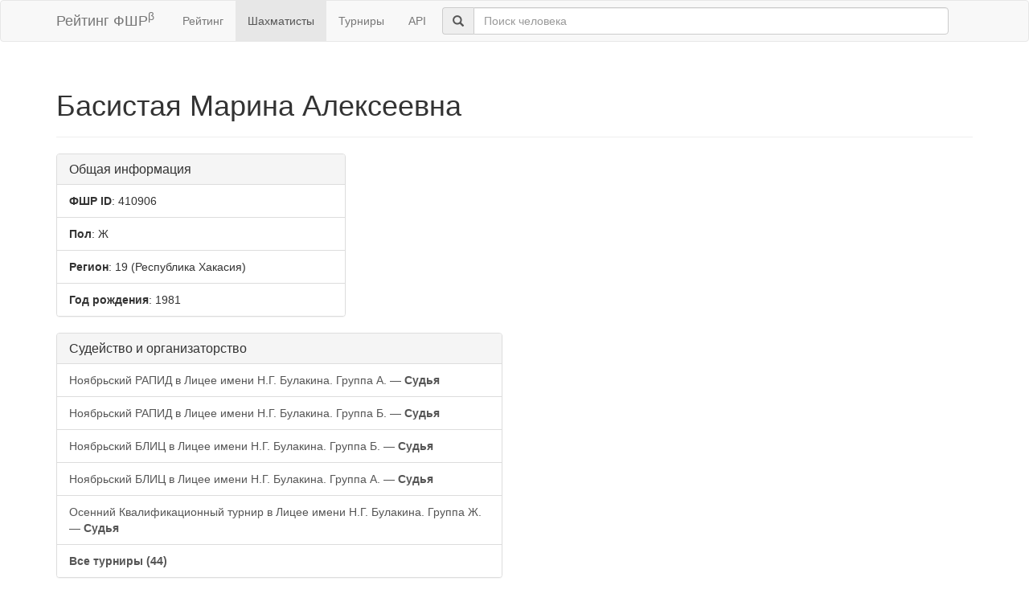

--- FILE ---
content_type: text/html; charset=utf-8
request_url: https://ratings.ruchess.ru/people/410906
body_size: 2108
content:
<!DOCTYPE html>
<html>
<head>
  <title>Профиль шахматиста — Басистая Марина Алексеевна | Рейтинг ФШР</title>
  <meta name="viewport" content="width=device-width, initial-scale=1.0">
  <script src="/assets/application-fcc530eb7d47d4ac5f28a283c7f4e3725306bbd8c3c77fabc110e84bb7d3eb84.js" debug="false"></script>
  <link rel="stylesheet" media="all" href="/assets/application-6c8c06e7db4781b2da805c1f99c7d494f0f6117293feface4fe38d70d363a981.css" />
</head>
<body>
  <script> (function (d, w, c) { (w[c] = w[c] || []).push(function() { try { w.yaCounter32641720 = new Ya.Metrika({ id:32641720, clickmap:true, trackLinks:true, accurateTrackBounce:true, webvisor:true }); } catch(e) { } }); var n = d.getElementsByTagName("script")[0], s = d.createElement("script"), f = function () { n.parentNode.insertBefore(s, n); }; s.type = "text/javascript"; s.async = true; s.src = "https://mc.yandex.ru/metrika/watch.js"; if (w.opera == "[object Opera]") { d.addEventListener("DOMContentLoaded", f, false); } else { f(); } })(document, window, "yandex_metrika_callbacks"); </script> <noscript><div><img src="https://mc.yandex.ru/watch/32641720" style="position:absolute; left:-9999px;" alt="" /></div></noscript>

<nav class="navbar navbar-default" role="navigation">
  <div class="container">
    <div class="navbar-header">
      <button type="button" class="navbar-toggle" data-toggle="collapse" data-target=".navbar-collapse">
        <span class="sr-only">Toggle navigation</span>
        <span class="icon-bar"></span>
        <span class="icon-bar"></span>
        <span class="icon-bar"></span>
      </button>
      <a href="/" class="navbar-brand">Рейтинг ФШР<sup>β</sup></a>
    </div>
    <div class="collapse navbar-collapse">
      <ul class="nav navbar-nav navbar-left" style="margin-left: 5px; margin-right: 5px;">
        <li><a href="/">Рейтинг</a></li>
        <li class="active"><a href="/people">Шахматисты</a></li>
        <li><a href="/tournaments">Турниры</a></li>
        <li><a href="/api">API</a></li>
      </ul>
      <div class="navbar-form">
        <div class="form-group" style="display:inline;">
          <div class="input-group" style="display:table;">
            <span class="input-group-addon" style="width:1%;"><span class="glyphicon glyphicon-search"></span></span>
            <input type="text" id="find-player" class="form-control" placeholder="Поиск человека">
          </div>
        </div>
      </div>
    </div>
  </div>
</nav>
<div class="container">
    <div class="page-header">
    <h1>Басистая Марина Алексеевна
      <small></small>
    </h1>
  </div>
  <div class="row">
    <div class="col-md-4">
      <div class="panel panel-default">
        <div class="panel-heading"><h3 class="panel-title">Общая информация</h3></div>
        <ul class="list-group">
          <li class="list-group-item"><strong>ФШР ID</strong>: 410906</li>
          <li class="list-group-item"><strong>Пол</strong>: Ж</li>
            <li class="list-group-item"><strong>Регион</strong>: 19
              (Республика Хакасия)
            </li>
            <li class="list-group-item"><strong>Год рождения</strong>: 1981</li>
        </ul>
      </div>
      
    </div>
    <div class="col-md-8">
    </div>
  </div>
  <div class="row">
      <div class="col-md-6">
        <div class="panel panel-default">
          <div class="panel-heading"><h3 class="panel-title">Судейство и организаторство</h3></div>
          <div class="list-group">
              <a class="list-group-item" href="/tournaments/127733">Ноябрьский РАПИД в Лицее имени Н.Г. Булакина. Группа А. — <strong>Судья</strong></a>
              <a class="list-group-item" href="/tournaments/127732">Ноябрьский РАПИД в Лицее имени Н.Г. Булакина. Группа Б. — <strong>Судья</strong></a>
              <a class="list-group-item" href="/tournaments/126460">Ноябрьский БЛИЦ в Лицее имени Н.Г. Булакина. Группа Б. — <strong>Судья</strong></a>
              <a class="list-group-item" href="/tournaments/126459">Ноябрьский БЛИЦ в Лицее имени Н.Г. Булакина. Группа А. — <strong>Судья</strong></a>
              <a class="list-group-item" href="/tournaments/123892">Осенний Квалификационный турнир в Лицее имени Н.Г. Булакина. Группа Ж. — <strong>Судья</strong></a>
            <a class="list-group-item" href="/people/410906/arbitration"><strong>Все турниры (44)</strong></a>
          </div>
        </div>
      </div>
  </div>

</div>
<hr>
<footer>
  <div class="container">
<!--     <p>© 2013-2019 Chess Federation of Russia. Ratg chess rating system. Build 0000</p> -->
    <p>© 2013-2026 Chess Federation of Russia. Ratg chess rating system. Build 0500</p>
  </div>
</footer>
</body>
</html>
